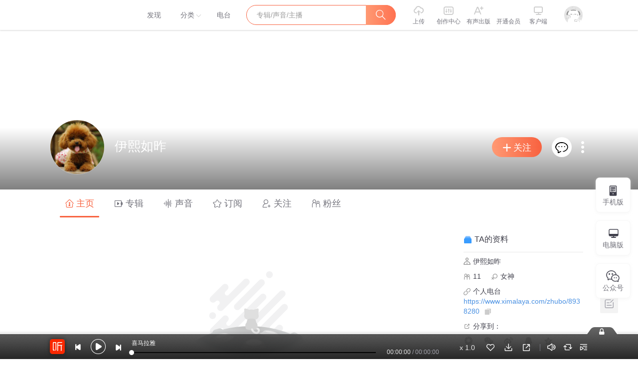

--- FILE ---
content_type: text/plain; charset=utf-8
request_url: https://hdaa.shuzilm.cn/report?v=1.2.0&e=1&c=1&r=cd1b19ea-1f34-49ab-ae2c-7dd7c642c35f
body_size: 300
content:
d/9JTK8eJPLJCZUvARmLxURHUmCPsYVFlwHURu0tEqIINCtsmXUklA1wHHlY+Q3QjtxfphUou9FyCkOuF5wsG86Kb30yb7cbGHjPVpqzyTMz99CHVW0UHHwVZz+TT2ITDLx4Y4J4W3JPd0iS7azkv93W+1ZEIoKmKdiTZAUj0Rf6Lii39nykQFwqG/1pHxRvoEX/xo/hmHfjxYBlU5RYpIi611OuJPF1VQh2lnoAwhzGNV78m+pAu42vSPqHQCAM4yx3ptW1YL0j+N2aoiG+56lo83BcK3IJ+Zxjihj3R04=

--- FILE ---
content_type: text/plain; charset=utf-8
request_url: https://hdaa.shuzilm.cn/report?v=1.2.0&e=1&c=1&r=a74b8eb9-f009-4d4a-bfa0-b5c9b72ed405
body_size: 300
content:
d/[base64]/Cap1N2srNLGNV78m+pAu42vSPqHQCAM4yx3ptW1YL0j+N2aoiG+56lo83BcK3IJ+Zxjihj3R04=

--- FILE ---
content_type: text/plain; charset=UTF-8
request_url: https://www.ximalaya.com/revision/user?uid=8938280
body_size: 2793
content:
{"ret":200,"msg":"用户信息","data":{"uid":8938280,"pubPageInfo":{"totalCount":0,"pubInfoList":[]},"trackPageInfo":{"totalCount":0,"trackInfoList":[]},"subscriptionPageInfo":{"privateSub":false,"totalCount":0,"subscribeInfoList":[]},"followingPageInfo":{"totalCount":10,"followInfoList":[{"uid":1000072,"coverPath":"//imagev2.xmcdn.com/storages/1482-audiofreehighqps/B1/D0/GMCoOR8HO453ABAAAAHDCkip.png","anchorNickName":"大家讲坛","background":"//css1.xmcdn.com/css/img/mycenter_bg/mycenter_bg_3.jpg","description":"名家大咖为您讲读天下好书","url":"/zhubo/1000072","grade":15,"mvpGrade":9,"gradeType":2,"trackCount":10775,"albumCount":72,"followerCount":10332334,"followingCount":43,"isFollow":false,"beFollow":true,"isBlack":false,"logoType":-1,"ptitle":"上海喜马拉雅科技有限公司"},{"uid":1000120,"coverPath":"//imagev2.xmcdn.com/storages/3d10-audiofreehighqps/15/B5/GAqhUz8LUxBpAAMcBgNO2K7K.jpg","anchorNickName":"范太饱","background":"//imagev2.xmcdn.com/group45/M04/E7/B8/wKgKlFuXrQOjv-sYAAAYho4MdZ4786.jpg","description":"请叫我十三叔。","url":"/zhubo/1000120","grade":8,"mvpGrade":7,"gradeType":1,"trackCount":22,"albumCount":6,"followerCount":6314573,"followingCount":10,"isFollow":false,"beFollow":true,"isBlack":false,"logoType":-1,"ptitle":"请叫我十三叔。"},{"uid":1000168,"coverPath":"//imagev2.xmcdn.com/group1/M01/00/27/wKgDrlCGjA3wJj_RAADEZWrgmWk394.jpg","anchorNickName":"晓说","background":"//css1.xmcdn.com/css/img/mycenter_bg/mycenter_bg_1.jpg","description":"音乐人、导演高晓松首次跨界，送上清谈脱口秀节目《晓说》。一不当公敌、二不当公知，一切只因闲来无事小聊怡情。上说星辰满月，下说贩夫走卒，动机绝不无耻，观点绝不中立。","url":"/zhubo/1000168","grade":-1,"mvpGrade":6,"gradeType":0,"trackCount":0,"albumCount":0,"followerCount":2305031,"followingCount":15,"isFollow":false,"beFollow":true,"isBlack":false,"logoType":-1,"ptitle":"音乐人、导演高晓松首次跨界，送上清谈脱口秀节目《晓说》。一不当公敌、二不当公知，一切只因闲来无事小聊怡情。上说星辰满月，下说贩夫走卒，动机绝不无耻，观点绝不中立。"},{"uid":1012757,"coverPath":"//imagev2.xmcdn.com/storages/186c-audiofreehighqps/D0/40/GMCoOSUIg-WHAAA89gI28cE3.jpg","anchorNickName":"喜马拉雅","background":"//imagev2.xmcdn.com/group6/M01/98/33/wKgDhFUFuLXRG7-JAACq_kgfpeo001.jpg","description":"一家人一辈子的精神食粮","url":"/zhubo/1012757","grade":11,"mvpGrade":7,"gradeType":2,"trackCount":639,"albumCount":157,"followerCount":274581563,"followingCount":438,"isFollow":false,"beFollow":true,"isBlack":false,"logoType":4,"ptitle":"平台签约主播  上海喜马拉雅科技有限公司"},{"uid":1642163,"coverPath":"//imagev2.xmcdn.com/group55/M06/DD/39/wKgLf1ylviOS68pYAAI4wQaY_5Y572.jpg","anchorNickName":"主播非文","background":"//css1.xmcdn.com/css/img/mycenter_bg/mycenter_bg_2.jpg","url":"/zhubo/1642163","grade":5,"mvpGrade":1,"gradeType":1,"trackCount":24,"albumCount":3,"followerCount":50,"followingCount":4,"isFollow":false,"beFollow":true,"isBlack":false,"logoType":0},{"uid":4016437,"coverPath":"//imagev2.xmcdn.com/group3/M04/60/E1/wKgDsVJ16_GQL7KqAACQY2H2jbA224.jpg","anchorNickName":"yEs先生_V3","background":"//css1.xmcdn.com/css/img/mycenter_bg/mycenter_bg_4.jpg","url":"/zhubo/4016437","grade":-1,"mvpGrade":1,"gradeType":0,"trackCount":0,"albumCount":0,"followerCount":14,"followingCount":20,"isFollow":false,"beFollow":true,"isBlack":false,"logoType":0},{"uid":4312882,"coverPath":"//imagev2.xmcdn.com/group29/M06/0A/98/wKgJWVkcLa6zRfOAAAGGneYO-vY560.jpg","anchorNickName":"百思女神秀","background":"//imagev2.xmcdn.com/group29/M0B/20/26/wKgJWVkdAJigppvGAAFRZMIkK28693.jpg","description":"百思女神秀：女神驾到，有妹子地方就是美","url":"/zhubo/4312882","grade":12,"mvpGrade":8,"gradeType":2,"trackCount":2228,"albumCount":7,"followerCount":2421249,"followingCount":41,"isFollow":false,"beFollow":true,"isBlack":false,"logoType":4,"ptitle":"平台签约主播  上海喜马拉雅科技有限公司"},{"uid":7618912,"coverPath":"//imagev2.xmcdn.com/group4/M02/01/FB/wKgDtFMemxvhi47YAANBMEXmfls768.png","anchorNickName":"网趣宝贝","background":"//imagev2.xmcdn.com/group4/M00/03/9C/wKgDtFMfyHqBN9anAAFFrFpRRBg438.jpg","description":"希望每一个小朋友的童年都充满乐趣，在快乐玩耍的同时，在小朋友们幼小的心灵里埋下科学的种子, 帮助小朋友们养成良好的生活习惯, 心智得到成长!","url":"/zhubo/7618912","grade":-1,"mvpGrade":7,"gradeType":0,"trackCount":207,"albumCount":8,"followerCount":413560,"followingCount":19,"isFollow":false,"beFollow":true,"isBlack":false,"logoType":-1,"ptitle":"希望每一个小朋友的童年都充满乐趣，在快乐玩耍的同时，在小朋友们幼小的心灵里埋下科学的种子, 帮助小朋友们养成良好的生活习惯, 心智得到成长!"},{"uid":7931125,"coverPath":"//imagev2.xmcdn.com/storages/e3d3-audiofreehighqps/10/17/GAqhg3wM6LrLABAAAAQ0BwGh.png","anchorNickName":"烟火剧场","background":"//imagev2.xmcdn.com/group3/M09/46/1A/wKgDsVM-bjHQ-OdnABB3ztzB_Ro700.jpg","description":"喜马拉雅官方账号","url":"/zhubo/7931125","grade":11,"mvpGrade":8,"gradeType":2,"trackCount":2007,"albumCount":12,"followerCount":5444473,"followingCount":61,"isFollow":false,"beFollow":true,"isBlack":false,"logoType":0,"ptitle":"上海喜马拉雅科技有限公司"},{"uid":31873155,"coverPath":"//imagev2.xmcdn.com/storages/225c-audiofreehighqps/81/2E/GAqhexEKjkluAAHUWwL-aw0f.jpg","anchorNickName":"罗琳日记","background":"//s1.xmcdn.com/css/img/mycenter_bg/mycenter_bg_4.jpg","url":"/zhubo/31873155","grade":9,"mvpGrade":5,"gradeType":1,"trackCount":79,"albumCount":6,"followerCount":13018,"followingCount":51,"isFollow":false,"beFollow":true,"isBlack":false,"logoType":0}]},"fansPageInfo":{"totalCount":11,"fansInfoList":[{"uid":1421921,"coverPath":"//imagev2.xmcdn.com/storages/3a06-audiofreehighqps/C2/8F/GAqh4zIMAL64AAA6_gOywyMc.jpg","anchorNickName":"重庆乐人","background":"//css1.xmcdn.com/css/img/mycenter_bg/mycenter_bg_1.jpg","url":"/zhubo/1421921","grade":-1,"mvpGrade":1,"gradeType":0,"trackCount":0,"albumCount":0,"followerCount":123,"followingCount":1909,"isFollow":false,"beFollow":true,"isBlack":false,"logoType":0},{"uid":1481566,"coverPath":"//imagev2.xmcdn.com/storages/c16b-audiofreehighqps/D6/30/GKwRIJEMAL65AAA8AwOywyNt.jpg","anchorNickName":"云南蒋含双","background":"//css1.xmcdn.com/css/img/mycenter_bg/mycenter_bg_3.jpg","url":"/zhubo/1481566","grade":-1,"mvpGrade":1,"gradeType":0,"trackCount":0,"albumCount":0,"followerCount":108,"followingCount":1893,"isFollow":false,"beFollow":true,"isBlack":false,"logoType":0},{"uid":2557729,"coverPath":"//imagev2.xmcdn.com/storages/f999-audiofreehighqps/71/1D/GAqhF9kMAL66AAA5swOywyP8.jpg","anchorNickName":"陈若旋53847309","background":"//s1.xmcdn.com/css/img/mycenter_bg/mycenter_bg_2.jpg","url":"/zhubo/2557729","grade":-1,"mvpGrade":1,"gradeType":0,"trackCount":0,"albumCount":0,"followerCount":123,"followingCount":1907,"isFollow":false,"beFollow":true,"isBlack":false,"logoType":0},{"uid":13970763,"coverPath":"//qzapp.qlogo.cn/qzapp/100261563/928DE2A019236A575EE67C224881CACB/100","anchorNickName":"平凡有力量","background":"//css1.xmcdn.com/css/img/mycenter_bg/mycenter_bg_2.jpg","url":"/zhubo/13970763","grade":-1,"mvpGrade":1,"gradeType":0,"trackCount":0,"albumCount":0,"followerCount":4,"followingCount":15,"isFollow":false,"beFollow":true,"isBlack":false,"logoType":0},{"uid":15681833,"coverPath":"//qzapp.qlogo.cn/qzapp/100261563/066672E91A9A7D2DFCB96A243EE34CDA/100","anchorNickName":"婲開終須落_uI","background":"//css1.xmcdn.com/css/img/mycenter_bg/mycenter_bg_2.jpg","url":"/zhubo/15681833","grade":-1,"mvpGrade":1,"gradeType":0,"trackCount":0,"albumCount":0,"followerCount":5,"followingCount":14,"isFollow":false,"beFollow":true,"isBlack":false,"logoType":0},{"uid":17334924,"coverPath":"//qzapp.qlogo.cn/qzapp/100261563/2FEF939E272AD744D1FF427B937257A9/100","anchorNickName":"鲁米那_J9","background":"//css1.xmcdn.com/css/img/mycenter_bg/mycenter_bg_1.jpg","url":"/zhubo/17334924","grade":-1,"mvpGrade":1,"gradeType":0,"trackCount":0,"albumCount":0,"followerCount":4,"followingCount":13,"isFollow":false,"beFollow":true,"isBlack":false,"logoType":0},{"uid":17871690,"coverPath":"//qzapp.qlogo.cn/qzapp/100261563/99EA6CD298860BD9C7047077C8657D70/100","anchorNickName":"实现理想_KF","background":"//css1.xmcdn.com/css/img/mycenter_bg/mycenter_bg_4.jpg","url":"/zhubo/17871690","grade":-1,"mvpGrade":1,"gradeType":0,"trackCount":0,"albumCount":0,"followerCount":4,"followingCount":22,"isFollow":false,"beFollow":true,"isBlack":false,"logoType":0},{"uid":19082791,"coverPath":"//imagev2.xmcdn.com/group25/M04/F1/52/wKgJMViHHE-DkwlQAAARXX6QC8E23.jpeg","anchorNickName":"Mansur_jh","background":"//css1.xmcdn.com/css/img/mycenter_bg/mycenter_bg_3.jpg","url":"/zhubo/19082791","grade":-1,"mvpGrade":1,"gradeType":0,"trackCount":0,"albumCount":1,"followerCount":5,"followingCount":248,"isFollow":false,"beFollow":true,"isBlack":false,"logoType":0},{"uid":21048199,"coverPath":"//qzapp.qlogo.cn/qzapp/100261563/EF88D657574B41E58D0F3DC588D0962E/100","anchorNickName":"vivian_4ov","background":"//css1.xmcdn.com/css/img/mycenter_bg/mycenter_bg_4.jpg","url":"/zhubo/21048199","grade":-1,"mvpGrade":1,"gradeType":0,"trackCount":0,"albumCount":0,"followerCount":0,"followingCount":10,"isFollow":false,"beFollow":true,"isBlack":false,"logoType":0},{"uid":25986089,"coverPath":"//imagev2.xmcdn.com/group6/M0B/3C/A6/wKgDg1UxMdzzY4iGAADZ8CyMhfE441.jpg","anchorNickName":"苦綵婲","background":"//css1.xmcdn.com/css/img/mycenter_bg/mycenter_bg_3.jpg","url":"/zhubo/25986089","grade":-1,"mvpGrade":1,"gradeType":0,"trackCount":0,"albumCount":0,"followerCount":8,"followingCount":41,"isFollow":false,"beFollow":true,"isBlack":false,"logoType":0},{"uid":28696329,"coverPath":"//imagev2.xmcdn.com/storages/38d9-audiofreehighqps/5E/5B/GKwRIRwMAL66AAA4cgOywyOH.jpg","anchorNickName":"万里天路","background":"//s1.xmcdn.com/css/img/mycenter_bg/mycenter_bg_2.jpg","url":"/zhubo/28696329","grade":-1,"mvpGrade":1,"gradeType":0,"trackCount":0,"albumCount":0,"followerCount":0,"followingCount":54,"isFollow":false,"beFollow":true,"isBlack":false,"logoType":0}]}}}

--- FILE ---
content_type: text/plain; charset=UTF-8
request_url: https://www.ximalaya.com/revision/user/basic?uid=8938280
body_size: 514
content:
{"ret":200,"msg":"基本信息","data":{"uid":8938280,"nickName":"伊熙如昨","cover":"//qzapp.qlogo.cn/qzapp/100261563/04085C9EC30088A2FFD4688E0F13FD79/100","background":"//css1.xmcdn.com/css/img/passport/app_home_bg/4.jpg","isVip":false,"constellationType":-1,"fansCount":11,"gender":2,"birthMonth":0,"birthDay":0,"anchorGrade":-1,"mvpGrade":1,"anchorGradeType":0,"isMusician":false,"anchorUrl":"//www.ximalaya.com/zhubo/8938280","relation":{"isFollow":false,"beFollow":true,"isBlack":false},"liveInfo":{"id":-1},"logoType":0,"followingCount":10,"tracksCount":0,"albumsCount":0,"albumCountReal":0,"userCompany":"","qualificationGuideInfos":[]}}

--- FILE ---
content_type: text/plain; charset=utf-8
request_url: https://hdaa.shuzilm.cn/report?v=1.2.0&e=1&c=1&r=cbe07b4f-e218-4b7d-bbb3-3ca360651431
body_size: 300
content:
d/9JTK8eJPLJCZUvARmLxURHUmCPsYVFlwHURu0tEqIINCtsmXUklA1wHHlY+Q3QjtxfphUou9FyCkOuF5wsG86Kb30yb7cbGHjPVpqzyTMz99CHVW0UHHwVZz+TT2ITDLx4Y4J4W3JPd0iS7azkv93W+1ZEIoKmKdiTZAUj0ReF8R+Md68kbwTH3gHaf5y8F72ce/Q7/Sb0J8Fxl1ve+jQKmVAPPbEb7w+mrSZf5RjGNV78m+pAu42vSPqHQCAM4yx3ptW1YL0j+N2aoiG+56lo83BcK3IJ+Zxjihj3R04=